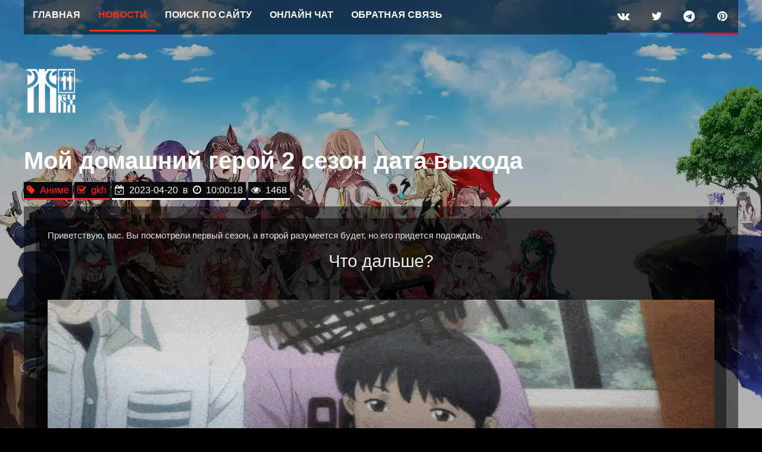

--- FILE ---
content_type: text/html; charset=UTF-8
request_url: https://www.gkh11.ru/news/moj_domashnij_geroj_2_sezon_data_vykhoda/2023-04-20-4435
body_size: 19570
content:
<!DOCTYPE html>
<html lang="ru">
<head>
<meta charset="utf-8">
<meta http-equiv="X-UA-Compatible" content="IE=edge">
<meta name="viewport" content="width=device-width, initial-scale=1" />
<meta name="headline" content="Мой домашний герой 2 сезон дата выхода">
<meta name="description" content="Приветствую, вас. Вы посмотрели первый сезон, а второй разумеется будет, но его придется подождать.">
<title>Мой домашний герой 2 сезон дата выхода</title>
</header>
 
<script type="application/ld+json">
{
"@context": "http://schema.org",
"@type": "NewsArticle",
"mainEntityOfPage": {
"@type": "WebPage",
"@id": "https://www.gkh11.ru/news/moj_domashnij_geroj_2_sezon_data_vykhoda/2023-04-20-4435"
},
"headline": "Мой домашний герой 2 сезон дата выхода",
"description": "Приветствую, вас. Вы посмотрели первый сезон, а второй разумеется будет, но его придется подождать.",
"image": [
"https://www.gkh11.ru/_nw/44/07621613.jpg",
"https://www.gkh11.ru/_nw/44/51424680.gif"
],
"datePublished": "2023-04-20T10:00:18",
"dateModified": "2023-04-20T10:00:18",
"author": {
"url": "https://vk.com/gkh11",
"@type": "Person",
"name": "gkh"
},
"publisher": {
"@type": "Organization",
"name": "GKH11",
"logo": {
"@type": "ImageObject",
"url": "https://www.gkh11.ru/img/Rlogo_112x112.png"
}
}
}
</script>
<script type="application/ld+json">
{
"@context": "http://schema.org",
"@type": "ImageObject",
"author": "gkh",
"contentLocation": "Россия, Москва",
"contentUrl": "https://www.gkh11.ru/_nw/44/51424680.gif",
"datePublished": "2023-04-20T10:00:18",
"description": "Приветствую, вас. Вы посмотрели первый сезон, а второй разумеется будет, но его придется подождать.",
"name": "Мой домашний герой 2 сезон дата выхода"
}
</script>
<script type="application/ld+json"> 
{
 "@context": "http://schema.org", 
 "@type": "Organization", 
 "url": "http://www.gkh11.ru", 
 "logo": "https://www.gkh11.ru/img/Rlogo_112x112.png" 
}
</script> 
<script type="application/ld+json">
{ 
 "@context": "http://schema.org", 
 "@type": "Person", 
 "name": "GKH11", 
 "url": "http://www.gkh11.ru", 
 "sameAs": ["https://zen.yandex.ru/media/id/5a438679581669099a7b26f7", "https://vk.com/gkh11", "https://ru.pinterest.com/AGKH11"] 
} 
</script>
<script type="application/ld+json">
{
"@context": "http://schema.org",
"@type": "BreadcrumbList",
"itemListElement":
[
{
"@type": "ListItem",
"position": 1,
"item":
{
"@id": "https://www.gkh11.ru/",
"name": "Главная"
}
},
{
"@type": "ListItem",
"position": 2,
"item":
{
"@id": "https://www.gkh11.ru/news/",
"name": "Новости"
}
},
{
"@type": "ListItem",
"position": 3,
"item":
{
"@id": "https://www.gkh11.ru/news/multfilmy_124_cartoons/1-0-4",
"name": "Аниме"
}
}
]
}
</script>

<!-- Open Graph --><meta property="og:type" content="article"><meta property="og:title" content="Мой домашний герой 2 сезон дата выхода"><meta property="og:description" content="Приветствую, вас. Вы посмотрели первый сезон, а второй разумеется будет, но его придется подождать."><meta property="og:url" content="https://www.gkh11.ru/news/moj_domashnij_geroj_2_sezon_data_vykhoda/2023-04-20-4435"><meta property="og:image" content="https://www.gkh11.ru/_nw/44/51424680.gif"><meta property="og:image:width" content="600"/><meta property="og:image:height" content="315"/><meta property="og:site_name" content="GKH11"><meta property="og:locale" content="ru_RU">
<!-- Open Graph: Article --><meta property="og:author" content="gkh"><meta property="og:section" content="Аниме"><meta property="og:published_time" content="2023-04-20T10:00:18"><meta property="og:modified_time" content="2023-04-20T10:00:18">
<!-- Twitter --><meta name="twitter:title" content="Мой домашний герой 2 сезон дата выхода" /><meta name="twitter:image" content="https://www.gkh11.ru/_nw/44/51424680.gif" /><meta name="twitter:description" content="Приветствую, вас. Вы посмотрели первый сезон, а второй разумеется будет, но его придется подождать." /><meta name="twitter:card" content="summary_large_image" /><meta name="twitter:site" content="@gkh11" />

<link rel="amphtml" href="https://www.gkh11.ru/news/moj_domashnij_geroj_2_sezon_data_vykhoda/2023-04-20-4435">
<link rel="shortcut icon" type="image/x-icon" href="https://www.gkh11.ru/favicon.ico">
<link rel="icon" href="https://www.gkh11.ru/favicon.ico" type="image/x-icon">
<link rel="icon" type="image/png" href="https://www.gkh11.ru/favicon-32x32.png" sizes="32x32">
<link rel="icon" type="image/png" href="https://www.gkh11.ru/favicon-16x16.png" sizes="16x16">
<script async src="/.s/src/jquery-1.12.4.min.js"></script>
<style type="text/css">
body::before {
background-image: url('https://www.gkh11.ru/img/breadcrumbs/leto_2020.webp');
background-repeat: repeat;
background-position: right top;
background-size: cover; background-attachment: fixed; content: "";
height: 100%;
width: 100%;
opacity:
0.7;
pointer-events: none;
position: absolute;
top: 0;
left: 0;
z-index: -1;
}
.base, .panel-container .panel, .cp-mini, .navigation a, .cp-main .pm {
background: rgba(0,0,0,0.5);
}
.polar-question, .polar-option, .polar-voteL, .polar-result, .polar-content {
color: #000000;
}
</style>
<style type="text/css">
/*!
* Font Awesome v4.7.0 by @davegandy - http://fontawesome.io - @fontawesome
* License - http://fontawesome.io/license (Font: SIL OFL 1.1, CSS: MIT License)
*/
@import url('https://use.fontawesome.com/releases/v4.7.0/css/font-awesome-css.min.css');
/* FONT PATH
* -------------------------- */
@font-face {
font-family: 'FontAwesome';
src: url('https://use.fontawesome.com/releases/v4.7.0/fonts/fontawesome-webfont.eot');
src: url('https://use.fontawesome.com/releases/v4.7.0/fonts/fontawesome-webfont.eot?#iefix') format('embedded-opentype'),
url('https://use.fontawesome.com/releases/v4.7.0/fonts/fontawesome-webfont.woff2') format('woff2'),
url('https://use.fontawesome.com/releases/v4.7.0/fonts/fontawesome-webfont.woff') format('woff'),
url('https://use.fontawesome.com/releases/v4.7.0/fonts/fontawesome-webfont.ttf') format('truetype'),
url('https://use.fontawesome.com/releases/v4.7.0/fonts/fontawesome-webfont.svg#fontawesomeregular') format('svg');
font-weight: normal;
font-style: normal;
font-display: swap;
}
@font-face {
font-family: 'FontAwesome';
font-style: normal;
font-weight: normal;
src: local('FontAwesome'), local('FontAwesome'), url(https://use.fontawesome.com/releases/v4.7.0/fonts/fontawesome-webfont.woff2) format('woff2');
font-display: swap;
}
/*
Embed code 0b161635d8
*/
</style>
<style type="text/css">
body{border-top:0 solid}.body-layout-Fluid .wrap{}.body-layout-Boxed .wrap{}.headerbar_overlay_container{}.headerbar_overlay_active{}#particles-js{}.particles_container{width:100%;position:relative;overflow:hidden;z-index:1;font-size:0}.fancy_panel{}.fancy_panel_padding{padding:15px}#sidebar_right .fancy_panel_padding{padding:15px 0}body.content_block_header_stripe li.header:before,.fancy_panel:before,.sidebar{content:'';width:100%;display:block;height:3px}.alt_block li.header:before{height:0!important}#inner-wrap{box-sizing:border-box;padding:20px}.body-layout-Fluid #inner-wrap{margin:0 auto}#contentwrapper{float:left;width:100%}#contentcolumn{margin:0 350px 0 0;padding:0 -40px}#leftcolumn{float:left;width:120px;margin-left:-100%}#rightcolumn{float:left;width:300px;margin-left:-300px}.innertube{margin:0;margin-top:0}.sidebar-left-only #contentcolumn{margin-right:0;padding-right:0}.sidebar-right-only #contentcolumn{margin-left:0;padding-left:0}.sidebar_widget{margin-bottom:30px;clear:both}.sidebar_widget h3{display:block;text-align:left;margin:0;margin-bottom:15px}.sidebar_widget p:last-child{margin-bottom:0}.sidebar_content{border-top:1px solid;padding-top:15px}.profile_widget{}.profile_widget ul,.profile_widget li{list-style:none}.profile_widget_avatar{float:left;width:100px;margin-bottom:30px}.profile_widget_avatar img{max-width:100px;max-height:100px}.profile_widget_info{float:left;margin-left:30px}.profile_widget_list{clear:both;padding-top:20px;border-top:1px solid}.profile_widget_list ul li{line-height:2.2em}.profile_widget_list ul li .icon{margin-right:5px}.ad_grid{padding:0;text-align:center}.ad_grid a{display:inline-block;margin:10px}.blank_widget{}.forumlist_grid ul.forums{margin:20px 0 0}.forumlist_grid li.row{margin-bottom:0!important}.forumlist_grid li.row{float:left;display:block;width:33.3333333%;border:none;padding:0}.forumlist_grid .grid_image_container{margin:0 15px 30px;overflow:auto}.forumlist_grid .forumlist_grid_forum_image{background-size:cover}.forumlist_grid .grid_colour_overlay{display:block;height:200px;position:relative}.forumlist_grid .grid_colour_overlay:hover{text-decoration:none}.forumlist_grid .forumlist_grid_title{padding:0 15px;text-align:center;display:block;text-transform:uppercase;padding-top:75px}.forumlist_grid .forumlist_grid_numbers{padding:15px;display:block;text-transform:none}.forumlist_grid ul.topiclist dt .list-inner{padding:0;margin:0}.forumlist_grid li.row:hover{background:0 0}.forumlist_grid .forum_description{display:block;height:35px;overflow:hidden}.forumlist_grid_numbers{}.grid_desc{padding:20px;box-shadow:0 2px 3px rgba(0,0,0,.1);overflow:hidden}.forumlist_grid ul.topiclist dt .list-inner{margin-right:0!important}dd.simpleposts{text-align:center;line-height:2em;width:190px}dd.simpleposts span{display:block}.login_container{width:100%;margin:0 auto;min-height:95%;height:95%;display:table}.login_container_left{width:100%;display:block}.login_container_right{width:100%;display:block}.login_container_left_section_content{position:relative;z-index:2}.login_container_right_section_content{-webkit-animation-delay:.2s;animation-delay:.2s}.login_container_padding{padding:30px}.login_form input.inputbox{margin-bottom:15px}.login_form input#autologin2,.login_form input#autologin{margin-right:5px}.login_form input.button2,.login{margin:15px 0;width:100%!important}.login_form_forgot_link{border-top:1px solid;margin-top:15px;padding-top:15px}.login_form fieldset dl{margin:15px 0 0;padding:0}.login_form fieldset.fields2 dd{margin-left:0}.login_container_right a.button2{width:100%!important;text-align:center}.social_links_footer{text-align:center;clear:both;padding:30px 0}.social_links_footer a{display:inline-block;margin:0 7.5px}.social_links_footer a span{width:46px;height:46px;line-height:44px;text-align:center;border-radius:25px}.social_links_footer a span:hover{transition:.2s}.social_links_header{float:right}.social_links_header a{display:block;float:left;line-height:55px;width:55px;text-align:center;border-bottom:3px solid}.social_links_header a:hover{}.scrollToTop{width:40px;height:40px;line-height:40px;text-align:center;text-decoration:none;position:fixed;bottom:20px;right:20px;display:none;z-index:4}.scrollToTop:hover{text-decoration:none;color:#fff}.collapse-trigger{display:block;float:right;position:relative;margin:-43px 10px 0 0}.collapse-trigger a{padding:10px;display:block}.fancy_panel_padding .collapse-trigger{margin-right:0}.collapse-trigger a:hover,.collapse-trigger a:focus{text-decoration:none}span.fa-plus{display:block}span.fa-minus{display:none}.open span.fa-plus{display:none}.open span.fa-minus{display:block}#sidebar_right .collapse-trigger{display:none}#sidebar_right.sidebar_right_collapse .collapse-trigger{display:inline-block}a.no_avatar{display:block;text-align:center;border-radius:50px;height:100px;width:100px;line-height:110px}a.no_avatar i.icon{font-size:25px;padding-left:7px}.topic_type{display:inline-block;padding:2px 2px 2px 4px;font-weight:500;float:left;margin-right:5px}.topic_type span{display:inline-block;text-transform:lowercase}.topic_type span::first-letter{text-transform:uppercase}.grid_unread{display:inline-block;padding:2px 4px;margin-right:10px}.copyright_bar{clear:both;padding:15px;text-align:center}.navbar_footer{padding:15px}span.lastpostavatar img{position:absolute;margin-left:-45px;margin-top:4px}span.lastpostavatar img{border:none}li.has_last_post_avatar dd.lastpost{padding-left:45px}ul.topics li.row span.lastpostavatar img{position:static;margin-left:0;margin-right:15px}.alt_block{margin-bottom:30px}.squishy-show{display:inline-block}.quishy-hide{display:none}.planetstyles_credit_hidden{display:none}.clutter{display:none}.post_forumlist_links{text-align:center;margin-bottom:30px}.responsive_forumlist_row_stats{margin-top:4px;opacity:.5}.stat-block p{margin-bottom:0}li.row.deleted{opacity:.5}.button_disapprove,.button_approve{margin-left:5px}dd.captcha{margin-top:15px}
html{font-family:sans-serif;-ms-text-size-adjust:100%;-webkit-text-size-adjust:100%}body{margin:0}article,aside,details,figcaption,figure,footer,header,hgroup,main,menu,nav,section,summary{display:block}audio,canvas,progress,video{display:inline-block;vertical-align:baseline}audio:not([controls]){display:none;height:0}[hidden],template{display:none}a{background-color:transparent}a:active,a:hover{outline:0}abbr[title]{border-bottom:1px dotted}b,strong{font-weight:700}dfn{font-style:italic}h1{font-size:2em;margin:.67em 0}mark{background:#ff0;color:#000}small{font-size:80%}sub,sup{font-size:75%;line-height:0;position:relative;vertical-align:baseline}sup{top:-.5em}sub{bottom:-.25em}img{border:0}svg:not(:root){overflow:hidden}figure{margin:1em 40px}hr{box-sizing:content-box;height:0}pre{overflow:auto}code,kbd,pre,samp{font-family:monospace,monospace;font-size:1em}button,input,optgroup,select,textarea{color:inherit;font:inherit;margin:0}button{overflow:visible}button,select{text-transform:none}button,html input[type=button],input[type=reset],input[type=submit]{-webkit-appearance:button;cursor:pointer}button[disabled],html input[disabled]{cursor:default}button::-moz-focus-inner,input::-moz-focus-inner{border:0;padding:0}input{line-height:normal}input[type=checkbox],input[type=radio]{box-sizing:border-box;padding:0}input[type=number]::-webkit-inner-spin-button,input[type=number]::-webkit-outer-spin-button{height:auto}input[type=search]{-webkit-appearance:textfield;box-sizing:content-box}input[type=search]::-webkit-search-cancel-button,input[type=search]::-webkit-search-decoration{-webkit-appearance:none}fieldset{border:1px solid silver;margin:0 2px;padding:.35em .625em .75em}legend{border:0;padding:0}textarea{overflow:auto}optgroup{font-weight:700}table{border-collapse:collapse;border-spacing:0}
html{font-size:1em;line-height:1.5;-webkit-tap-highlight-color:transparent}body{color:#333;background-color:#fff}input,button,select,textarea{font-family:inherit;font-size:inherit;line-height:inherit}figure{margin:0}img{vertical-align:middle}hr{margin-top:20px;margin-bottom:20px;border:0;border-top:1px solid #e5e5e5}a{color:#428bca;text-decoration:none}a:hover,a:active{color:#2a6496;text-decoration:underline}blockquote,dl,dd,h1,h2,h3,h4,h5,h6,figure,p,pre{margin:0}button{background:0 0;border:0;padding:0}button:focus{outline:1px dotted;outline:5px auto -webkit-focus-ring-color}fieldset{border:0;margin:0;padding:0}iframe{border:0}ol,ul{list-style:none;margin:0;padding:0}[tabindex="-1"]:focus{outline:none!important}abbr[title]{text-decoration:none}
.sr-only{position:absolute;width:1px;height:1px;margin:-1px;padding:0;overflow:hidden;clip:rect(0,0,0,0);border:0}.sr-only-focusable:active,.sr-only-focusable:focus{position:static;width:auto;height:auto;margin:0;overflow:visible;clip:auto}.clearfix:before,.clearfix:after,.container:before,.container:after,.container-fluid:before,.container-fluid:after,.row:before,.row:after{content:" ";display:table}.clearfix:after,.container:after,.container-fluid:after,.row:after{clear:both}.center-block{display:block;margin-left:auto;margin-right:auto}.pull-right{float:right!important}.pull-left{float:left!important}.hide{display:none!important}.show{display:block!important}.invisible{visibility:hidden}.text-hide{font:0/0 a;color:transparent;text-shadow:none;background-color:transparent;border:0}.hidden{display:none}.affix{position:fixed}
html{height:100%}body{line-height:normal;margin:0;padding:0;word-wrap:break-word;-webkit-print-color-adjust:exact;min-height:100%;position:relative}h1{margin-right:200px}h2{margin-bottom:30px}h2.solo{margin-bottom:1em}h3{margin-bottom:15px}h4{}p{margin-bottom:1.5em}img{border-width:0}hr{border:0 solid transparent;border-top-width:1px;height:1px;margin:15px 0;display:block;clear:both}hr.dashed{border-top-style:dashed;margin:10px 0}hr.divider{display:none}p.right{text-align:right}p.jumpbox-return{margin-top:10px;margin-bottom:0;float:left}p.login_container_info{font-size:.8em}u{text-decoration:underline}ul{list-style-type:disc}ol{list-style-type:decimal}li{display:list-item}ul ul,ol ul{list-style-type:circle}ol ol ul,ol ul ul,ul ol ul,ul ul ul{list-style-type:square}a:hover{text-decoration:underline}.wrap{border-radius:8px;margin:0 auto;padding:0;width:85%}.page-body{margin:0;clear:both}.page-footer{clear:both}.page-footer h3{margin-top:20px}.logo{display:block;width:auto;padding:0}.logo:hover{text-decoration:none}.site_logo{display:inline-block;width:353px;height:75px;background-size:cover}.site-description{position:relative;z-index:2;display:inline-block;padding:50px 0;float:left}.site-description h1{margin-right:0;text-transform:uppercase}.site-description p{margin-bottom:0}.headerbar{border-radius:0;position:relative}#page-header{position:relative}.navbar{z-index:10;top:0;left:0;right:0;box-sizing:border-box;position:relative;margin-bottom:30px;box-shadow:inset 0 -3px 0 rgba(0,0,0,.25)}.navbar ul.linklist li{margin-right:0!important;margin-left:0!important}.navbar a{padding:15px 15px 18px}.navbar.navbar_in_header{position:absolute}.forabg,.forumbg{margin-bottom:40px;clear:both}.panel{margin-bottom:15px;padding:15px}.post{padding:15px;margin-bottom:10px;background-repeat:no-repeat;background-position:100% 0;position:relative;border-bottom:2px solid}.rowbg{margin:5px 5px 2px}.navbar ul.linklist{list-style-type:none}ul.linklist{display:block;margin:0}.cp-main .panel{padding:10px 15px}ul.linklist>li{float:left;line-height:28px!important;list-style-type:none;margin-right:15px;width:auto}ul.linklist>li.rightside,p.rightside,a.rightside{float:right;margin-right:0;margin-left:15px;text-align:right}ul.navlinks{}ul#nav-breadcrumbs{margin-bottom:30px}ul.leftside{float:left;margin-left:0;margin-right:5px;text-align:left}ul.rightside{float:right;margin-left:5px;margin-right:-5px;text-align:right}ul.linklist li.responsive-menu{position:relative;margin:0 15px 0 0}ul.linklist li.rightside.responsive-menu{margin-left:15px;margin-right:0}.hasjs ul.linklist.leftside,.hasjs ul.linklist.rightside{max-width:48%}.hasjs ul.linklist.fullwidth{max-width:none}li.responsive-menu.dropdown-right .dropdown{left:-1px}li.responsive-menu.dropdown-left .dropdown{right:-6px}ul.linklist .dropdown{top:45px}ul.linklist .dropdown-up .dropdown{bottom:18px;top:auto}ul.linklist.bulletin>li:before{display:inline-block;content:"\2022";font-size:inherit;line-height:inherit;padding-right:4px}ul.linklist.bulletin>li:first-child:before,ul.linklist.bulletin>li.rightside:last-child:before{content:none}ul.linklist.bulletin>li.no-bulletin:before{content:none}.responsive-menu:before{display:none!important}.header-profile{display:inline-block;vertical-align:top}a.header-avatar,a.header-avatar:hover{text-decoration:none}a.header-avatar img{margin-bottom:2px;max-height:20px;vertical-align:middle;width:auto}a.header-avatar span:after{content:'\f0dd';display:inline-block;font:normal normal normal 14px/1 FontAwesome;padding-left:6px;padding-top:5px;vertical-align:top}.dropdown-container{position:relative}.dropdown-container-right{float:right}.dropdown-container-left{float:left}.nojs .dropdown-container:hover .dropdown{display:block!important}.dropdown{display:none;position:absolute;left:0;top:1.2em;z-index:5;border:1px solid transparent;border-radius:5px;padding:9px 0 0;margin-right:-500px}.dropdown.live-search{top:auto}.dropdown-container.topic-tools{float:left}.dropdown-up .dropdown{top:auto;bottom:1.2em;padding:0 0 9px}.dropdown-left .dropdown,.nojs .rightside .dropdown{left:auto;right:0;margin-left:-500px;margin-right:0}.dropdown-button-control .dropdown{top:40px}.dropdown-button-control.dropdown-up .dropdown{top:auto;bottom:40px}.dropdown .pointer,.dropdown .pointer-inner{position:absolute;width:0;height:0;border-top-width:0;border-bottom:10px solid transparent;border-left:10px dashed transparent;border-right:10px dashed transparent;-webkit-transform:rotate(360deg);display:block}.dropdown-up .pointer,.dropdown-up .pointer-inner{border-bottom-width:0;border-top:10px solid transparent}.dropdown .pointer{right:auto;left:10px;top:-1px;z-index:3}.dropdown-up .pointer{bottom:-1px;top:auto}.dropdown-left .dropdown .pointer,.nojs .rightside .dropdown .pointer{left:auto;right:10px}.dropdown .pointer-inner{top:auto;bottom:-11px;left:-10px}.dropdown-up .pointer-inner{bottom:auto;top:-11px}.dropdown .dropdown-contents{z-index:2;overflow:hidden;overflow-y:auto;border:1px solid transparent;padding:7px;position:relative;max-height:300px}.dropdown-contents a{display:block;padding:5px}.jumpbox{margin:5px 0}.jumpbox .dropdown li{border-top:1px solid transparent}.jumpbox .dropdown-select{margin:0}.jumpbox .dropdown-contents{padding:0;text-decoration:none}.jumpbox .dropdown-contents li{padding:0}.jumpbox .dropdown-contents a{margin-right:20px;padding:5px 10px;text-decoration:none;width:100%}.jumpbox .spacer{display:inline-block;width:0}.jumpbox .spacer+.spacer{width:20px}.dropdown-contents a{display:block;padding:5px}.dropdown-contents a:hover{}.jumpbox .dropdown-select{margin:0}.jumpbox .dropdown-contents a{text-decoration:none}.dropdown li{display:list-item;border-top:1px dotted transparent;float:none!important;line-height:normal!important;list-style:none;margin:0;white-space:nowrap;text-align:left}.dropdown-contents>li{padding-right:15px}.dropdown-nonscroll>li{padding-right:0}.dropdown li:first-child,.dropdown li.separator+li,.dropdown li li{border-top:0}.dropdown li li:first-child{margin-top:4px}.dropdown li li:last-child{padding-bottom:0}.dropdown li li{border-top:1px dotted transparent;padding-left:18px}.wrap .dropdown li,.dropdown.wrap li,.dropdown-extended li{white-space:normal}.dropdown li.separator{border-top:1px solid transparent;padding:0}.dropdown li.separator:first-child,.dropdown li.separator:last-child{display:none!important}.breadcrumbs .crumb{float:left;word-wrap:normal}.breadcrumbs .crumb:before{content:'\2039';padding:0 .5em}.breadcrumbs .crumb:first-child:before{content:none}.breadcrumbs .crumb a{white-space:nowrap;text-overflow:ellipsis;vertical-align:bottom;overflow:hidden}.breadcrumbs.wrapped .crumb a{letter-spacing:-.3px}.breadcrumbs.wrapped .crumb.wrapped-medium a{letter-spacing:-.4px}.breadcrumbs.wrapped .crumb.wrapped-tiny a{letter-spacing:-.5px}.breadcrumbs .crumb.wrapped-max a{max-width:120px}.breadcrumbs .crumb.wrapped-wide a{max-width:100px}.breadcrumbs .crumb.wrapped-medium a{max-width:80px}.breadcrumbs .crumb.wrapped-small a{max-width:60px}.breadcrumbs .crumb.wrapped-tiny a{max-width:40px}table.table1{width:100%}.ucp-main table.table1{padding:2px}table.table1 thead th{text-transform:uppercase;line-height:1.3em;padding:10px}table.table1 thead th span{padding-left:7px}table.table1 tbody tr{border:1px solid transparent}table.table1 tbody td{padding:10px;border-top:1px solid transparent}table.table1 tbody th{padding:5px;border-bottom:1px solid transparent;text-align:left}table.table1 .name{text-align:left}table.table1 .center{text-align:center}table.table1 .reportby{width:15%}table.table1 .posts{text-align:center;width:7%}table.table1 .joined{text-align:left;width:15%}table.table1 .active{text-align:left;width:15%}table.table1 .mark{text-align:center;width:7%}table.table1 .info{text-align:left;width:30%}table.table1 .info div{width:100%;white-space:normal;overflow:hidden}table.table1 .autocol{line-height:2em;white-space:nowrap}table.table1 thead .autocol{padding-left:1em}table.table1 span.rank-img{float:right;width:auto}table.info td{padding:3px}table.info tbody th{padding:3px;text-align:right;vertical-align:top}.forumbg table.table1{margin:0}.forumbg-table>.inner{margin:0 -1px}.color_palette_placeholder table{border-collapse:separate;border-spacing:1px}.column1{float:left;clear:left;width:49%}.column2{float:right;clear:right;width:49%}.left-box{float:left;width:auto;text-align:left;max-width:100%}.left-box.profile-details{width:80%}.right-box{float:right;width:auto;text-align:right;max-width:100%}dl.details dt{float:left;clear:left;width:30%;text-align:right;display:block}dl.details dd{margin-left:0;padding-left:5px;margin-bottom:5px;float:left;width:65%;overflow:hidden;text-overflow:ellipsis}.clearfix,fieldset dl,ul.topiclist dl,dl.polls{overflow:hidden}fieldset.fields1 ul.recipients{list-style-type:none;line-height:1.8;max-height:150px;overflow-y:auto}fieldset.fields1 dd.recipients{clear:left;margin-left:1em}fieldset.fields1 ul.recipients input.button2{margin-right:0;padding:0}fieldset.fields1 dl.pmlist>dt{width:auto!important}fieldset.fields1 dl.pmlist dd.recipients{margin-left:0!important}.action-bar{margin:0 0 30px}.action-bar.bar-bottom{margin-top:30px}.forabg+.action-bar{margin-top:2em}.action-bar .button{margin-right:15px;float:left}.action-bar .button-search{margin-right:0}.pagination{float:right;text-align:right;width:auto}.action-bar .pagination{margin:3px 0}.action-bar.bar-bottom .pagination{margin-top:0}.action-bar .pagination .button{margin-right:0;float:none}.pagination>ul{display:inline-block;list-style:none!important;margin-left:5px}.pagination>ul>li{display:inline-block!important;padding:0;line-height:normal;vertical-align:middle}.pagination li a,.pagination li span{padding:2px 8px}.pagination li.active span{display:inline-block;line-height:1.4;text-align:center;white-space:nowrap;vertical-align:middle;border:1px solid transparent}.pagination li.ellipsis span{border:none;padding:0}.pagination li.page-jump{margin-right:5px}.pagination li.page-jump a{padding:0 8px}.pagination .arrow a{padding:2px 0}.row .pagination{display:block;margin-top:3px;margin-bottom:3px}.row .pagination>ul{margin:0}.row .pagination li a,.row .pagination li span{padding:1px 5px}.phpbb_alert{border:1px solid transparent;display:none;left:0;padding:0 25px 20px;position:fixed;right:0;top:150px;z-index:50;width:620px;margin:0 auto}@media only screen and (max-height:500px),only screen and (max-device-width:500px){.phpbb_alert{top:25px}}.phpbb_alert .alert_close{float:right;margin-right:-36px;margin-top:-8px}.phpbb_alert p{margin:8px 0;padding-bottom:8px}.phpbb_alert label{display:block;margin:8px 0;padding-bottom:8px}.darkenwrapper{display:none;position:relative;z-index:44}.darken{position:fixed;left:0;top:0;width:100%;height:100%;opacity:.5;z-index:45}.loading_indicator{background:center center no-repeat;border-radius:5px;display:none;opacity:.8;margin-top:-50px;margin-left:-50px;height:50px;width:50px;position:fixed;left:50%;top:50%;z-index:51}.copyright{padding:5px;text-align:center}.titlespace{margin-bottom:15px}.headerspace{}.error{margin-bottom:15px!important}div.rules{margin-bottom:30px;padding:15px;border-left:5px solid}div.rules ul,div.rules ol{margin-left:20px}p.post-notice{position:relative;padding:15px;min-height:14px;margin:30px 0;border-left:5px solid}form>p.post-notice strong{line-height:20px}.stat-block{clear:both}.top-anchor{display:block;position:absolute;top:-20px}.clear{display:block;clear:both;font-size:1px;line-height:1px;background:0 0}.inner:after,ul.linklist:after,.action-bar:after,.notification_text:after,.tabs-container:after,.tabs>ul:after,.minitabs>ul:after,.postprofile .avatar-container:after{clear:both;content:'';display:block}.emoji{min-height:18px;min-width:18px;height:1em;width:1em}.smilies{vertical-align:text-bottom}.icon-notification{position:relative}.member-search{float:left;margin:0;padding:6px 10px}.dropdown-extended{display:none;z-index:1}.dropdown-extended ul{max-height:350px;overflow-y:auto;overflow-x:hidden;clear:both}.dropdown-extended ul li{padding:0;margin:0!important;float:none;border-top:1px solid;list-style-type:none;clear:both;position:relative}.dropdown-extended ul li:first-child{border-top:none}.dropdown-extended ul li.no_notifications{padding:10px}.dropdown-extended .dropdown-contents{max-height:none;padding:0;position:absolute;width:340px}.nojs .dropdown-extended .dropdown-contents{position:relative}.dropdown-extended .header{padding:0 10px;text-align:left;text-transform:uppercase;line-height:39px;border-bottom:1px solid;border-radius:5px 5px 0 0}.dropdown-extended .header .header_settings{float:right;text-transform:none}.dropdown-extended .header .header_settings a{display:inline-block;padding:0 5px}.dropdown-extended .header:after{content:'';display:table;clear:both}.dropdown-extended .footer{text-align:center}.dropdown-extended ul li a,.dropdown-extended ul li.no-url{padding:8px}.dropdown-extended .footer>a{padding:5px 0}.dropdown-extended ul li a,.notification_list dt>a,.dropdown-extended .footer>a{display:block;text-decoration:none}.notification_list ul li img{float:left;max-height:50px;max-width:50px;width:auto!important;height:auto!important;margin-right:5px}.notification_list ul li p{margin-bottom:4px}.notification_list p.notification-reference,.notification_list p.notification-location,.notification_list li a p.notification-reason{overflow:hidden;text-overflow:ellipsis;white-space:nowrap}.notification_list p.notification-time{margin:0;text-align:right}.notification_list div.notifications{margin-left:50px;padding:5px}.notification_list div.notifications a{display:block}.notification_text{margin-left:58px}.badge{border-radius:2px;text-align:center;white-space:nowrap;line-height:1;float:right;display:inline-block;margin-left:3px;vertical-align:baseline;position:relative;top:4px;padding:6px 8px}.badge.hidden{display:none}.linklist .quick-links{margin:0 30px 0 0}.linklist.compact .rightside>a>span{display:none}.dropdown-page-jump .dropdown{top:20px}.dropdown-page-jump.dropdown-up .dropdown{bottom:20px}.dropdown-page-jump input.tiny{width:50px}.dropdown .clone.hidden+li.separator{display:none}.dropdown .clone.hidden+li{border-top:none}
.button .fastNav .fastSearch{display:inline-block;padding:8px 15px;line-height:1.4;text-align:center;white-space:nowrap;vertical-align:middle;-ms-touch-action:manipulation;touch-action:manipulation;cursor:pointer;-webkit-user-select:none;-moz-user-select:none;-ms-user-select:none;user-select:none;border:1px solid transparent}.button:focus,.button:hover{text-decoration:none;outline:none}.caret{position:relative;right:-3px}.caret i{vertical-align:top}.button-search,.button-search-end .fastSearch{float:left;border-radius:0;margin:0;padding:0 9px;height:37px}.button-search-end .fastSearch{height:35px;line-height:35px}.button-search-end .fastSearch{border-left-width:0}.search-header .button-search,.search-header .button-search-end,.fastSearch{border-top-width:0;border-bottom-width:0;padding:6px 7px}.search-header .button-search-end,.fastSearch{border-right-width:0}.button-icon-only .fastNav{padding-left:3px;padding-right:3px}.contact-icons.dropdown-contents{min-width:0;padding:0}.contact-icon{background-repeat:no-repeat;display:block;height:16px;width:16px}.contact-icons a{border-bottom:1px dotted;border-right:1px dotted;display:block;float:left;padding:8px}.contact-icons .last-cell{border-right:none}.contact-icons div:last-child a{border-bottom:none}.contact-icons div{clear:left}.post-buttons{float:right;list-style:none;margin-top:2px}.has-profile .post-buttons{float:none;position:absolute;margin:0;right:0;top:5px}.post-buttons>li{float:left;margin-right:3px}.post-buttons .button,.format-buttons .button{padding-left:7px;padding-right:7px}.hastouch .post-buttons{margin-right:10px}.post-buttons .dropdown{top:18px}.post-buttons .dropdown a{display:block;text-align:right}.hasjs .postbody .post-buttons{max-width:40%}button::-moz-focus-inner{padding:0;border:0}.small-icon{background-position:0 50%;background-repeat:no-repeat;background-image:none}.dropdown .small-icon{background-position:5px 50%;padding:5px}.small-icon>a{padding:0 0 0 18px}ul.linklist.bulletin>li.small-icon:before{display:none}.dropdown .small-icon>a{display:block}.rtl .small-icon{background-position:100% 50%}.rtl .small-icon>a{padding-left:0;padding-right:19px}
@media(max-width:320px){select,.inputbox{max-width:240px}}@media(max-width:350px){.dropdown-extended .dropdown-contents{width:auto}}@media(max-width:430px){.action-bar .search-box .inputbox{width:120px}.section-viewtopic .search-box .inputbox{width:57px}.action-bar .search-box .inputbox::-moz-placeholder{content:"Search..."}.action-bar .search-box .inputbox:-ms-input-placeholder{content:"Search..."}.action-bar .search-box .inputbox::-webkit-input-placeholder{content:"Search..."}}@media(max-width:500px){dd label{white-space:normal}select,.inputbox{max-width:260px}.captcha-panel dd.captcha{margin-left:0}.captcha-panel dd.captcha-image img{width:100%}dl.details dt,dl.details dd{width:auto;float:none;text-align:left}dl.details dd{margin-left:20px}p.responsive-center{float:none;text-align:center;margin-bottom:5px}.action-bar>div{margin-bottom:5px}.action-bar>.pagination{float:none;clear:both;padding-bottom:1px;text-align:center}.action-bar>.pagination li.page-jump{margin:0 2px}p.jumpbox-return{display:none}.display-options>label:nth-child(1){display:block;margin-bottom:5px}.attach-controls{margin-top:5px;width:100%}.quick-links .dropdown-trigger span{display:none}}@media(max-width:550px){ul.topiclist.forums dt{margin-right:0}ul.topiclist.forums dt .list-inner{margin-right:0}ul.topiclist.forums dd.lastpost{display:none}}@media(max-width:700px){.responsive-hide{display:none!important}.responsive-show{display:block!important}.responsive-show-inline{display:inline!important}.responsive-show-inline-block{display:inline-block!important}html{height:auto}body{padding:0}.wrap{border:none;border-radius:0;margin:0;padding:0;width:100%;min-width:290px;overflow:hidden}.body-layout-Fluid #inner-wrap{width:100%;padding:10px}.headerbar{background-size:cover!important}.headerbar,.navbar,.forabg,.forumbg,.post,.panel{border-radius:0;margin-left:-5px;margin-right:-5px}.cp-main .forabg,.cp-main .forumdb,.cp-main .post,.cp-main .panel{border-radius:7px}.site-description{float:none;width:auto;text-align:center}.logo{display:block;float:none;padding:0}.site_logo{}.site-description h1,.site-description p{text-align:inherit;float:none;line-height:1.2em;overflow:hidden;text-overflow:ellipsis}.site-description p,.search-header{display:none}.headerbar+.navbar{margin-top:-5px}.responsive-search{display:block!important}li.header dt{text-align:center;text-transform:none;line-height:1em;font-size:1.2em;padding-bottom:4px}ul.topiclist li.header dt,ul.topiclist li.header dt .list-inner{margin-right:0!important;padding-right:0}ul.topiclist li.header dd{display:none!important}ul.topiclist dt,ul.topiclist dt .list-inner,ul.topiclist.missing-column dt,ul.topiclist.missing-column dt .list-inner,ul.topiclist.two-long-columns dt,ul.topiclist.two-long-columns dt .list-inner,ul.topiclist.two-columns dt,ul.topiclist.two-columns dt .list-inner{margin-right:0}ul.topiclist dt .list-inner.with-mark{padding-right:34px}ul.topiclist dt .list-inner{min-height:28px}ul.topiclist li.header dt .list-inner{min-height:0}ul.topiclist dd{display:none}ul.topiclist dd.mark{display:block}ul.topiclist.forums dt{margin-right:-250px}ul.topiclist dd.mark{display:block;position:absolute;right:5px;top:0;margin:0;width:auto;min-width:0;text-align:left}ul.topiclist.forums dd.topics dfn,ul.topiclist.topics dd.posts dfn{position:relative;left:0;width:auto;display:inline;font-weight:400}li.header dt{padding-left:0}li.row .responsive-show strong{font-weight:700;color:inherit}ul.topiclist li.row dt a.subforum{vertical-align:bottom;overflow:hidden;text-overflow:ellipsis;max-width:100px}.pagination>ul{margin:5px 0 0}.row .pagination .ellipsis+li{display:none!important}table.responsive,table.responsive tbody,table.responsive tr,table.responsive td{display:block}table.responsive thead,table.responsive th{display:none}table.responsive.show-header thead,table.responsive.show-header th:first-child{display:block;width:auto!important;text-align:left!important}table.responsive.show-header th:first-child span.rank-img{display:none}table.responsive tr{margin:2px 0}table.responsive td{width:auto!important;text-align:left!important;padding:4px}table.responsive td.empty{display:none!important}table.responsive td>dfn{display:inline-block!important}table.responsive td>dfn:after{content:':';padding-right:5px}table.responsive span.rank-img{float:none;padding-right:5px}table.responsive.memberlist td:first-child input[type=checkbox]{float:right}fieldset dt,fieldset.fields1 dt,fieldset.fields2 dt{width:auto;float:none}fieldset dd,fieldset.fields1 dd,fieldset.fields2 dd{margin-left:0}textarea,dd textarea,.message-box textarea{width:100%;-moz-box-sizing:border-box;box-sizing:border-box}dl.pmlist dt{width:auto!important;margin-bottom:5px}dl.pmlist dd{display:inline-block;margin-left:0!important}dl.pmlist dd:first-of-type{padding-left:20px}.smiley-box,.message-box{float:none;width:auto}.smiley-box{margin-top:5px}.bbcode-status{display:none}.colour-palette,.colour-palette tbody,.colour-palette tr{display:block}.colour-palette td{display:inline-block;margin-right:2px}.horizontal-palette td:nth-child(2n),.vertical-palette tr:nth-child(2n){display:none}fieldset.quick-login label{display:block;margin-bottom:5px;white-space:normal}fieldset.quick-login label>span{display:inline-block;min-width:100px}fieldset.quick-login input.inputbox{width:85%;max-width:300px;margin-left:20px}fieldset.quick-login label[for=autologin]{display:inline-block;text-align:right;min-width:50%}.column1,.column2,.left-box.profile-details{float:none;width:auto}fieldset.polls dt{width:90%}fieldset.polls dd.resultbar{padding-left:20px}fieldset.polls dd.poll_option_percent{width:20%}fieldset.polls dd.resultbar,fieldset.polls dd.poll_option_percent{margin-top:5px}.postbody{position:inherit;float:none!important}.postprofile,.postbody,.search .postbody{display:block;width:auto;float:none;padding:0;min-height:0;text-align:left}.post .postprofile{width:auto;border-width:0 0 1px;padding-bottom:20px;margin:0;margin-bottom:5px;min-height:40px;overflow:hidden;float:none}.postprofile dd{display:none}.postprofile dt,.postprofile dd.profile-rank,.search .postprofile dd{display:block;margin:0}.postprofile .has-avatar .avatar-container{margin:0;overflow:inherit}.postprofile .avatar-container:after{clear:none}.postprofile .avatar{margin:0 5px 0 0;float:left}.postprofile .avatar img{width:auto!important;height:auto!important;max-height:32px}.has-profile .postbody h3{margin-left:0!important;margin-right:0!important}.has-profile .post-buttons{right:30px;top:15px}.online{background-size:40px}h2{margin-top:.5em}p{margin-bottom:.5em;overflow:hidden}p.rightside{margin-bottom:0}fieldset.display-options label{display:block;clear:both;margin-bottom:5px}dl.mini dd.pm-legend{float:left;min-width:200px}.topicreview{margin:0 -5px;padding:0 5px}fieldset.display-actions{white-space:normal}.phpbb_alert{width:auto;margin:0 5px}.attach-comment dfn{width:100%}}@media(min-width:700px){.postbody{width:70%}}@media(min-width:850px){.postbody{width:76%}}@media(max-width:850px){.postprofile{width:28%}}@media(min-width:701px) and (max-width:950px){.row .pagination{margin-top:2px;margin-bottom:2px}ul.topiclist dt{margin-right:-410px}ul.topiclist dt .list-inner{margin-right:410px}dd.posts,dd.topics,dd.views{width:80px}}
html,body{color:#e9e9e9;background-color:#000}body{background-color:transparent}h1{color:#fff}h2{}h3{border-bottom-color:#353535}hr{border-color:#fff;border-top-color:#ccc}a{color:#fff}a:hover{transition:.2s}body.high_contrast_links .navbar_footer a,body.high_contrast_links .copyright_bar a{color:#ccc!important}body.content_block_header_block .forumbg .header a,body.content_block_header_block .forabg .header a,th a{color:#fff!important}body.content_block_header_block .forumbg .header a:hover,body.content_block_header_block .forabg .header a:hover,th a:hover{color:#fff}.dropdown-extended a.mark_read{background-color:#fff}.postlink{}.postlink:visited{}.postlink:hover{}.signature a,.signature a:hover{background-color:transparent}.top i{color:#999}.arrow-left:hover,.arrow-right:hover{}.wrap{}.headerbar{color:#fff}.headerbar{}.forabg,.forumbg,.viewtopic_wrapper{}.navbar{background-image:url(/forum_p/image/dirty-stripes.png);background-repeat:repeat;background-position:0 50%}ul#nav-main>li>a,ul#nav-main>li>a>i,a.specialbutton{color:#fff;text-shadow:1px 1px 2px rgba(0,0,0,.2)}.navbar_in_header{background:0 0}.navbar a,.navbar a:hover{color:#fff}.navbar a:hover{text-decoration:none}.navbar_in_header ul.linklist>li>a{color:#fff;text-shadow:0 1px 1px rgba(0,0,0,.5)}.panel{}.post:target .content{}.post:target h3 a{}.bg1,.bg2,.bg3{background-color:#060809}table.zebra-list tr:nth-child(odd) td,ul.zebra-list li:nth-child(odd){background-color:#fff}table.zebra-list tr:nth-child(even) td,ul.zebra-list li:nth-child(even){background-color:#fff}.ucprowbg{background-color:#dcdee2}.fieldsbg{background-color:#e7e8ea}.site_logo{background-image:url(/forum_p/image/logo.png)}ul.navlinks{border-top-color:#fff}table.table1 thead th{color:#fff}table.table1 tbody tr{border-color:#353535}table.table1 td{}table.table1 tbody td{border-top-color:#353535}table.table1 tbody th{border-bottom-color:#000;color:#333;background-color:#fff}table.info tbody th{color:#000}dl.details dt{}dl.details dd{}.sep{color:#1198d9}.icon.icon-blue,a:hover .icon.icon-blue{color:#196db5}.icon.icon-green,a:hover .icon.icon-green{color:#1b9a1b}.icon.icon-red,a:hover .icon.icon-red{color:#bc2a4d}.icon.icon-orange,a:hover .icon.icon-orange{color:#f60}.icon.icon-bluegray,a:hover .icon.icon-bluegray{color:#536482}.icon.icon-gray,a:hover .icon.icon-gray{color:#777}.icon.icon-lightgray,a:hover .icon.icon-lightgray{color:#999}.icon.icon-black,a:hover .icon.icon-black{color:#333}.alert_close .icon:before{background-color:#fff}.jumpbox .dropdown li{border-top-color:#ccc}.jumpbox-cat-link{color:#fff!important}.jumpbox-cat-link:hover{border-top-color:#12a3eb;color:#fff}.jumpbox-forum-link{background-color:#e1ebf2}.jumpbox-forum-link:hover{background-color:#f6f4d0}.jumpbox .dropdown .pointer-inner{border-color:#e1ebf2 transparent}.jumpbox-sub-link{}.jumpbox-sub-link:hover{}.copyright{color:#555}.error{color:#bc2a4d}.reported{}.sticky,.announce{}div.rules{border-color:#bc2a4d}p.post-notice{background-color:#ecd5d8;background-image:none;border-color:#bc2a4d}p.post-notice a{color:#fff!important}ul.forums{}ul.topiclist li{}ul.topiclist dd{border-left-color:#fff}.rtl ul.topiclist dd{border-right-color:#fff;border-left-color:transparent}li.row{border-bottom:1px solid}li.row strong{}li.row:hover{}li.row:hover dd{border-left-color:#ccc}.rtl li.row:hover dd{border-right-color:#ccc;border-left-color:transparent}body.content_block_header_block li.header dt,body.content_block_header_block li.header dd{color:#fff}.postbody{}.content{}.content h2,.panel h2{border-bottom-color:#ccc}dl.faq dt{}.posthilit{background-color:#f3bfcc}.announce,.unreadpost{}.signature{}.notice{border-top-color:#ccc}blockquote{background-color:#060809}blockquote blockquote{background-color:#1c252a}blockquote blockquote blockquote{background-color:#060809}.codebox{background-color:transparent;border-color:#c9d2d8}.codebox p{border-bottom-color:#ccc}.codebox code{background-color:#060809;border-left:5px solid}.attachbox{background-color:#060809;border-color:#353535}.pm-message .attachbox{background-color:#f2f3f3}.attachbox dd{border-top-color:#c9d2d8}.attachbox p{color:#666}.attachbox p.stats{color:#666}.attach-image img{border-color:#999}dl.file dd{color:#666}dl.thumbnail img{border-color:#666;background-color:#fff}dl.thumbnail dd{color:#666}dl.thumbnail dt a:hover{background-color:#eee}dl.thumbnail dt a:hover img{border-color:#368ad2}fieldset.polls dl{border-top-color:#dcdee2}fieldset.polls dl.voted{}fieldset.polls dd div{color:#fff}.rtl .pollbar1,.rtl .pollbar2,.rtl .pollbar3,.rtl .pollbar4,.rtl .pollbar5{border-right-color:transparent}.pollbar1{background-color:#aa2346;border-bottom-color:#74162c;border-right-color:#74162c}.rtl .pollbar1{border-left-color:#74162c}.pollbar2{background-color:#be1e4a;border-bottom-color:#8c1c38;border-right-color:#8c1c38}.rtl .pollbar2{border-left-color:#8c1c38}.pollbar3{background-color:#d11a4e;border-bottom-color:#aa2346;border-right-color:#aa2346}.rtl .pollbar3{border-left-color:#aa2346}.pollbar4{background-color:#e41653;border-bottom-color:#be1e4a;border-right-color:#be1e4a}.rtl .pollbar4{border-left-color:#be1e4a}.pollbar5{background-color:#f81157;border-bottom-color:#d11a4e;border-right-color:#d11a4e}.rtl .pollbar5{border-left-color:#d11a4e}.post{border-color:#ecf0f1}.postprofile{}.pm .postprofile{}.postprofile strong{}.online{background-image:url(/forum_p/image/icon_user_online.gif)}dd.profile-warnings{color:#bc2a4d}.button{border-color:#353535;background-color:#060809}.panel .button{}.button:hover,.button:focus{}.button .icon,.button-secondary{color:#8f8f8f}.button-search:hover,.button-search-end:hover{border-color:#c7c3bf}.caret{border-color:#dadada}.caret{border-color:#c7c3bf}.contact-icons a{border-color:#dcdcdc}.contact-icons a:hover{background-color:#f2f6f9}.pagination li a{background:#060809;filter:none;border-color:#353535;box-shadow:none;-webkit-box-shadow:none}.pagination li a:hover,.pagination li a:hover .icon,.pagination li a:focus{color:#fff;text-shadow:none}.pagination li.ellipsis span{background:0 0}.pagination li.active span{color:#fff}.pagination .dropdown-visible a.dropdown-trigger,.nojs .pagination .dropdown-container:hover a.dropdown-trigger{background:#368ad2;border-color:#368ad2;filter:none;color:#fff;text-shadow:none}.search-box .inputbox,.search-box .inputbox:hover,.search-box .inputbox:focus{}.search-header{}.panel-container .panel li.row{}ul.cplist{border-top-color:#b5c1cb}.content_block_header_block .panel-container .panel li.header dd,.content_block_header_block .panel-container .panel li.header dd a,.content_block_header_block .panel-container .panel li.header dt,.content_block_header_block .panel-container .panel li.header dt a{color:#fff}.panel-container table.table1 thead th{color:#fff;border-bottom-color:#333}.cp-main .pm-message{border-color:#dbdee2;background-color:#fff}.tabs .tab>a{color:#fff}.tabs .tab>a:hover{}.tabs .activetab>a,.tabs .activetab>a:hover{}.tabs .activetab>a:hover{color:#000}.minitabs .tab>a{background-color:#e1ebf2}.minitabs .activetab>a,.minitabs .activetab>a:hover{background-color:#fff;color:#333}.responsive-tab .responsive-tab-link:before{border-color:#536482}.responsive-tab .responsive-tab-link:hover:before{border-color:#d31141}.navigation a{color:#333}.rtl .navigation a{background:#ecf0f1}.navigation a:hover{background:#fff}.navigation .active-subsection a{}.navigation .active-subsection a,.navigation .active-subsection a:hover{}@media only screen and (max-width:900px),only screen and (max-device-width:900px){#navigation a,.rtl #navigation a{}}.panel-container h2{}.panel-container .panel{}.cp-main .pm{}.cp-mini{}dl.mini dt{}.current{}.pmlist li.pm_message_reported_colour,.pm_message_reported_colour{border-left-color:#bc2a4d;border-right-color:#bc2a4d}.pmlist li.pm_marked_colour,.pm_marked_colour{border-color:#f60}.pmlist li.pm_replied_colour,.pm_replied_colour{border-color:#a9b8c2}.pmlist li.pm_friend_colour,.pm_friend_colour{border-color:#5d8fbd}.pmlist li.pm_foe_colour,.pm_foe_colour{border-color:#000}.gallery label{background:#fff;border-color:#ccc}.gallery label:hover{background-color:#eee}select{border-color:#353535;background-color:#060809}option.disabled-option{color:graytext}dd label{}fieldset.fields1{background-color:transparent}fieldset dl:hover dt label{}fieldset.fields2 dl:hover dt label{color:inherit}fieldset.quick-login input.inputbox{background-color:#060809}.message-box textarea{}.message-box textarea.drag-n-drop{outline-color:rgba(102,102,102,.5)}.message-box textarea.drag-n-drop-highlight{outline-color:rgba(17,163,234,.5)}.inputbox{background-color:#060809;border-color:#353535}.panel .inputbox{}.inputbox[type=text],.inputbox[type=password],input[type=submit]{-webkit-appearance:none;-webkit-border-radius:0}.inputbox:-moz-placeholder{color:#333}.inputbox::-webkit-input-placeholder{color:#333}.inputbox:hover,.inputbox:focus{}.inputbox:focus:-moz-placeholder{color:transparent}.inputbox:focus::-webkit-input-placeholder{color:transparent}a.button1,input.button1,input.button3,a.button2,input.button2{color:#fff}input.button3{background-image:none}a.button1,a.button2{color:#fff}a.button1:hover,input.button1:hover,a.button2:hover,input.button2:hover,input.button3:hover{color:#fff}input.button1:focus,input.button2:focus,input.button3:focus{color:#fff}input.disabled{color:#666}.specialbutton,.specialbutton .icon,.specialbutton:hover,.specialbutton:hover .icon{color:#fff!important}.button_approve,.button_disapprove{color:#fff!important}.button_approve{background:#27ae60!important}.button_disapprove{background:#e74c3c!important}.phpbb_alert{background-color:#fff;border-color:#999}.darken{background-color:#000}.loading_indicator{background-color:#000;background-image:url(/forum_p/image/loading.gif)}.dropdown-extended ul li{border-top-color:#b9b9b9}.dropdown-extended ul li:hover{color:#000}.dropdown-extended .header,.dropdown-extended .footer{border-color:#b9b9b9}.dropdown-extended .footer{border-top-style:solid;border-top-width:1px}.dropdown-extended .header{}.dropdown .pointer{border-color:#b9b9b9 transparent}.dropdown .pointer-inner{border-color:#060809 transparent}.dropdown-extended .pointer-inner{border-color:#353535 transparent}.dropdown .dropdown-contents{background:#060809;border-color:#353535;box-shadow:1px 3px 5px rgba(0,0,0,.2)}.dropdown-up .dropdown-contents{box-shadow:1px 0 5px rgba(0,0,0,.2)}.dropdown li,.dropdown li li{border-color:#353535}.dropdown li.separator{border-color:#353535}.notification_list p.notification-time{color:#4c5d77}li.notification-reported strong,li.notification-disapproved strong{color:#d31141}.badge{color:#fff}.navbar_in_header .badge{background:#fff}.headerbar_overlay{}.headerbar_overlay_darken{background-color:rgba(0,0,0,.6)}.fancy_panel{}body.content_block_header_stripe li.header{background-color:#fff}.alt_block li.header dt,.alt_block .collapse-trigger a{color:#fff}.grid_desc{background:#fff}.forumlist_grid .grid_colour_overlay{color:#fff;text-shadow:0 1px 3px rgba(0,0,0,.4)}.forumlist_grid ul.forums li.row{background:0 0}.login_container_left_section_content{-webkit-box-shadow:0 15px 30px 0 rgba(0,0,0,.27);-moz-box-shadow:0 15px 30px 0 rgba(0,0,0,.27);box-shadow:0 15px 30px 0 rgba(0,0,0,.27)}.online_indicator{color:#84bd00}.social_links_footer a span,.social_links_header a span{color:#fff}.social_links_footer a:hover span{}.social_links_header a:hover{}.h2o_red{border-color:#f03!important}.social_links_header a.h2o_red:hover{background:#f03}.h2o_orange{border-color:#ff4500!important}.social_links_header a.h2o_orange:hover{background:#ff4500}.h2o_yellow{border-color:#ff0!important}.social_links_header a.h2o_yellow:hover{background:#ff0}.h2o_green{border-color:#90f500!important}.social_links_header a.h2o_green:hover{background:#90f500}.h2o_blue{border-color:#1da1f2!important}.social_links_header a.h2o_blue:hover{background:#1da1f2}.h2o_purple{border-color:#6441a5!important}.social_links_header a.h2o_purple:hover{background:#6441a5}.h2o_grey{border-color:#373737!important}.social_links_header a.h2o_grey:hover{background:#373737}.h2o_white{border-color:#f3f3f3!important}.social_links_header a.h2o_white:hover{background:#f3f3f3}.social_links_header a.h2o_white:hover span{color:#333}.h2o_pink{border-color:#f2066a!important}.social_links_header a.h2o_pink:hover{background:#f2066a}.h2o_facebook{border-color:#4267b2!important}.social_links_header a.h2o_facebook:hover{background:#4267b2}a.scrollToTop,a.scrollTopTop:hover{color:#fff!important}body.content_block_header_block .forabg .collapse-trigger a,body.content_block_header_block .forumbg .collapse-trigger a,body.content_block_header_block .sidebar_box .collapse-trigger a,body.content_block_header_block .forabg .collapse-trigger a:hover,body.content_block_header_block .forumbg .collapse-trigger a:hover,body.content_block_header_block .sidebar_box .collapse-trigger a:hover,body.content_block_header_block .forabg .collapse-trigger a:focus,body.content_block_header_block .forumbg .collapse-trigger a:focus,body.content_block_header_block .sidebar_box .collapse-trigger a:focus{color:#fff}a.no_avatar,a.no_avatar:hover{color:#fff;text-shadow:0 1px 3px rgba(0,0,0,.5)}.navbar_footer{}.copyright_bar{}.alt_block li.header{}.topic_type,.grid_unread{color:#fff}.topic_type a{color:#fff!important}.sidebar_content,.profile_widget_list,.login_form_forgot_link,.forumlist_grid_block_stats{border-top-color:#353535}p.author,p.author a{color:#bec4c9}.dropdown-contents>li>a:hover{color:#fff;text-decoration:none}.viewtopic_wrapper .phpbb-ads-center{background:#fff}li.header{background-image:url(/forum_p/image/dirty-stripes-2.png)!important;background-repeat:repeat;background-position:0 50%}
html{font-size:100%}i,em{font-style:italic}b,strong{font-weight:600}body{}.codebox code{font:.9em Monaco,andale mono,courier new,Courier,monospace}h1{font-size:40px}.site-description p{font-size:18px}h2{font-size:1.8em}h3{font-size:1em}h4{font-size:1.3em}ul#nav-main>li>a,ul#nav-main>li>div>a{font-size:1.2em}ul#nav-breadcrumbs li{font-size:1.2em}.small{font-size:.9em!important}a.forumtitle,a.topictitle{font-size:1.1em}.badge{font-size:10px}dd.simpleposts span{font-size:1.2em}li.row dd.posts,li.row dd.topics,li.row dd.views{font-size:1.2em}.contact-icons{font-size:0}.topic_type{font-size:.9em}.forumlist_grid_title{font-size:1.2em}.grid_unread{font-size:.8em}.social_links_footer a span{font-size:1.7em}.social_links_header{font-size:1.2em}.forum_id{font-size:2em}.category_desc{font-size:.8em}li.header dt,li.header dd{font-size:1.1em}.forumlist_grid_numbers{font-size:.9em!important}h1{font-weight:700}h2{font-weight:500}h3{font-weight:600}ul#nav-breadcrumbs>li.breadcrumbs{font-weight:300}.breadcrumbs .crumb:before{font-weight:600}ul#nav-main>li>a{font-weight:600}table.table1 thead th{font-weight:400}table.info tbody th{font-weight:400}.pagination li.active span{font-weight:400}.error{font-weight:600}.dropdown-extended .header{font-weight:600}.dropdown-extended .header .header_settings{font-weight:400}.notification_list p.notifications_title strong{font-weight:600}.button{font-weight:400}ul.topiclist dt{font-weight:400}li.header dt,li.header dd{font-weight:600}li.header dt{font-weight:600}dd.posts,dd.topics,dd.views,dd.extra,dd.mark{font-weight:300}li.row dd.simpleposts span{font-weight:300}dl.faq dt{font-weight:600}blockquote cite{font-style:normal;font-weight:600}blockquote cite>div{font-weight:400}.codebox p{font-weight:600}.attachbox p{font-weight:400}.attachbox p.stats{font-weight:400}dl.file dt{font-weight:600}dl.thumbnail dd{font-style:italic}fieldset.polls dl.voted{font-weight:600}dd.profile-warnings{font-weight:600}.dl_links strong{font-weight:600}#memberlist tr.inactive,#team tr.inactive{font-style:italic}.panel-container table.table1 tbody th{font-style:italic}.tabs .tab,.minitabs .tab{font-weight:600}.tabs .dropdown,.minitabs .dropdown{font-weight:400}.navigation li{font-weight:600}dl.mini dt{font-weight:600}.friend-online{font-weight:600}.friend-offline{font-style:italic}.tabs .dropdown,.minitabs .dropdown{font-weight:400}input{font-weight:400}select{font-weight:400}dt label{font-weight:600}a.button1,input.button1{font-weight:600}input.button3{font-variant:small-caps}input.disabled{font-weight:400}.jumpbox-cat-link,.jumpbox-forum-link{font-weight:600}a.forumtitle{font-weight:600}a.topictitle{font-weight:600}a.lastsubject{font-weight:600;text-decoration:none}.postprofile a,.postprofile dt.author a{font-weight:600;text-decoration:none}.search .postprofile a{font-weight:400}.username-coloured{font-weight:600}.grid_unread{font-weight:300}.forum_id{font-weight:600}.top_bar .menu{font-weight:600}.category_desc{font-weight:400}.forumlist_grid_title{font-weight:700}.forumlist_grid_numbers{font-weight:400}
#inner-wrap{margin-bottom:20px!important}#inner-wrap:after{content:'';display:table;clear:both}.viewtopic_wrapper{padding:10px 10px 5px}.sub-forumlist ul{float:left;list-style-type:none;margin-left:20px!important}.sub-forumlist li{line-height:1.5em}body.force_rounded_avatars span.lastpostavatar img.avatar{border-radius:25px}.viewtopic_wrapper .phpbb-ads-center{padding:15px}.top_bar{}.top_bar ul{margin:0;padding:0;list-style:none;overflow:hidden}.top_bar li a{display:block;text-decoration:none;color:#fff;border-bottom:3px solid transparent;padding:15px;text-transform:uppercase}.top_bar .logo{display:block;float:left;font-size:2em;padding:10px 20px;text-decoration:none}.top_bar .menu{clear:both;max-height:0;transition:max-height .2s ease-out}.top_bar .menu:after{content:'';display:table;clear:both}.top_bar{overflow:hidden}.top_bar .menu-icon{cursor:pointer;display:inline-block;float:left;padding:28px 20px;position:relative;user-select:none}.top_bar .menu-icon .navicon{background:#fff;display:block;height:2px;position:relative;transition:background .2s ease-out;width:18px}.top_bar .menu-icon .navicon:before,.top_bar .menu-icon .navicon:after{background:#fff;content:'';display:block;height:100%;position:absolute;transition:all .2s ease-out;width:100%}.top_bar .menu-icon .navicon:before{top:5px}.top_bar .menu-icon .navicon:after{top:-5px}.top_bar .menu-btn{display:none}.top_bar .menu-btn:checked~.menu{max-height:500px}.top_bar .menu-btn:checked~.menu-icon .navicon{background:0 0}.top_bar .menu-btn:checked~.menu-icon .navicon:before{transform:rotate(-45deg)}.top_bar .menu-btn:checked~.menu-icon .navicon:after{transform:rotate(45deg)}.top_bar .menu-btn:checked~.menu-icon:not(.steps) .navicon:before,.top_bar .menu-btn:checked~.menu-icon:not(.steps) .navicon:after{top:0}@media(min-width:767px){.top_bar li{float:left}.top_bar li a{padding:16px 15px}.top_bar .menu{clear:both;float:left;max-height:none}.top_bar .menu-icon{display:none}}.forum_id{display:block;float:left;letter-spacing:-1px;margin-right:10px;line-height:.8em;margin-top:-6px;padding-top:-1px;position:absolute;left:12px}.category_desc{text-transform:none}.forabg ul.topiclist li.row:before{content:"";display:block;width:3px;position:absolute;top:0;bottom:0;left:30px;z-index:-1}ul.topiclist{position:relative}body.postprofile_horizontal .postbody{position:inherit;float:none!important}body.postprofile_horizontal .postprofile,body.postprofile_horizontal .postbody,body.postprofile_horizontal .search .postbody{display:block;width:auto;float:none;padding:0;min-height:0;text-align:left}body.postprofile_horizontal .post .postprofile{width:auto;border-width:0 0 1px;padding-bottom:20px;margin:0;margin-bottom:5px;min-height:40px;overflow:hidden;float:none}body.postprofile_horizontal .postprofile dd{display:none}body.postprofile_horizontal .postprofile dt,body.postprofile_horizontal .postprofile dd.profile-rank,body.postprofile_horizontal .search .postprofile dd{display:block;margin:0}body.postprofile_horizontal .postprofile .has-avatar .avatar-container{margin:0;overflow:inherit}body.postprofile_horizontal .postprofile .avatar-container:after{clear:none}body.postprofile_horizontal .postprofile .avatar{margin:0 5px 0 0;float:left}body.postprofile_horizontal .postprofile .avatar img{width:auto!important;height:auto!important;max-height:32px}body.postprofile_horizontal .has-profile .postbody h3{margin-left:0!important;margin-right:0!important}body.postprofile_horizontal .has-profile .post-buttons{right:30px;top:15px}body.postprofile_horizontal .online{background-size:40px}#phpbb_announcement{border-radius:0!important;padding:20px!important;font-size:1em!important;margin-bottom:20px!important;margin-top:0!important}
.base2{background:rgba(255,255,255,.1)}.tabs .tab>a{background:rgba(255,255,255,.05)}.panel,.tabs .activetab>a,.tabs .activetab>a:hover,.navigation .active-subsection a{background:rgba(255,255,255,.1)}li.row,hr,.signature,.postprofile,.pm .postprofile,.panel-container .panel li.row,fieldset.polls dl{border-color:rgba(255,255,255,.1)}.post{border-color:rgba(255,255,255,.5)}.badge{background:rgba(0,0,0,.2)!important}.navbar a:hover{background:rgba(0,0,0,.1)}.reported,.rules,p.post-notice,#phpbb_announcement{background:rgba(255,0,0,.3)!important}.forumlist_grid .grid_colour_overlay{background:rgba(0,0,0,.3)}
@media(min-width:1200px){body{border-top-color:#f3f}.body-layout-Boxed .wrap{width:1200px}body.sidebar-both.body-layout-Boxed .forabg dd.posts,body.sidebar-both.body-layout-Boxed .forumbg dd.views{display:none}body.sidebar-both.body-layout-Boxed dd.simpleposts,body.sidebar-both.body-layout-Boxed dd.simpleposts{width:95px}body.sidebar-both.body-layout-Boxed ul.topiclist dt{margin-right:-395px}body.sidebar-both.body-layout-Boxed ul.topiclist dt .list-inner{margin-right:395px}body.sidebar-both.body-layout-Boxed li.header dt{margin-right:-425px}body.sidebar-both.body-layout-Boxed ul.topiclist.pmlist dt .list-inner{margin-right:95px}body.sidebar-both.body-layout-Boxed ul.topiclist.two-columns dt{margin-right:-95px}body.sidebar-both.body-layout-Boxed ul.topiclist.two-columns li.header dt{margin-right:-130px}body.sidebar-both.body-layout-Boxed ul.two-long-columns dt .list-inner{margin-right:0}body.sidebar-both ul.two-long-columns dd.lastpost{display:none}body.sidebar-both.body-layout-Boxed .missing-column dd,body.sidebar-right-only.body-layout-Boxed .missing-column dd{display:none}body.sidebar-both.body-layout-Boxed .missing-column dd.mark,body.sidebar-right-only.body-layout-Boxed .missing-column dd.mark{display:block}body.sidebar-both.body-layout-Boxed ul.topiclist.missing-column dt,body.sidebar-right-only.body-layout-Boxed ul.topiclist.missing-column dt{margin-right:-95px}body.sidebar-both.body-layout-Boxed ul.topiclist.missing-column dt .list-inner,body.sidebar-right-only.body-layout-Boxed ul.topiclist.missing-column dt .list-inner{margin-right:95px}body.sidebar-both.body-layout-Boxed ul.topiclist.missing-column .responsive-show,body.sidebar-right-only.body-layout-Boxed ul.topiclist.missing-column .responsive-show{display:block!important}body.sidebar-both.body-layout-Boxed ul.topiclist.missing-column li.header dt,body.sidebar-both.body-layout-Fluid ul.topiclist.missing-column li.header dt,body.sidebar-right-only.body-layout-Boxed ul.topiclist.missing-column li.header dt{margin-right:-125px}body.sidebar-both.body-layout-Boxed ul.topiclist.two-long-columns dd,body.sidebar-right-only.body-layout-Boxed ul.topiclist.two-long-columns dd{display:none}body.sidebar-both.body-layout-Boxed ul.topiclist.two-long-columns dt,body.sidebar-right-only.body-layout-Boxed ul.topiclist.two-long-columns dt{margin-right:0}body.sidebar-both.body-layout-Boxed ul.topiclist.two-long-columns .responsive-show,body.sidebar-right-only.body-layout-Boxed ul.topiclist.two-long-columns .responsive-show{display:block!important}.login_container{width:900px}.auth-page-admin .login_container{width:450px}.login_container_left,.login_container_right{width:50%;display:table-cell;vertical-align:middle}.login_container_left_section_content{min-height:400px}.auth-page-admin .login_container_left_section_content{min-height:0}}
</style>
<style type="text/css">
a:hover,.navbar_footer a,.copyright_bar a,.social_links_footer a:hover span,.icon.fa-file.icon-red,a:hover .icon.fa-file.icon-red,.navigation .active-subsection a,.navigation .active-subsection a:hover,.navigation a:hover,.tabs .tab>a:hover,.tabs .activetab>a,.tabs .activetab>a:hover,a.postlink,a.postlink:visited,.navbar_in_header .badge,.button:focus .icon,.button:hover .icon,.button-secondary:focus,.button-secondary:hover,.notification_unread,.top_bar li a:hover,.top_bar li.active a,.forum_id,a:link,a:visited,.forumlist_grid .grid_colour_overlay:hover,.site-description h1{color:#ff2e16}.pagination li a:hover,.pagination li.active span,.pagination li a:focus,.jumpbox-cat-link,.dropdown-contents>li>a:hover,a.no_avatar:hover,.jumpbox-cat-link:hover,input.button1:focus,input.button2:focus,input.button3:focus,.specialbutton,input.specialbutton,.panel .specialbutton,a.specialbutton,.scrollToTop,a.specialbutton,.dark_base .social_links_footer a:hover span,.topic_type,.badge,.grid_unread,a.navbar_top_search:hover,.navbar,body.content_block_header_stripe li.header:before,.no_avatar,.forumbg-table,.sidebar_block_stripe:before,.fancy_panel:before,a.button1,input.button1,input.button3,a.button2,input.button2,.forabg ul.topiclist li.row:before{background-color:#ff2e16}.pagination li a:hover,.pagination li.active span,.pagination li a:focus,blockquote,.codebox code,.jumpbox-cat-link,a.postlink,input.button1:focus,input.button2:focus,input.button3:focus,input.specialbutton,.inputbox:hover,.inputbox:focus,.specialbutton,.button:hover,.button:focus,a.specialbutton,.dark_base .social_links_footer a span,.dark_base .social_links_footer a:hover span,.top_bar li a:hover,.top_bar li.active a,a.navbar_top_search{border-color:#ff2e16}.forumlist_grid .grid_colour_overlay:hover{box-shadow:inset 0 0 0 8px #ff2e16}; .navbar_footer a:hover,.copyright_bar a:hover,a.postlink:hover,a:hover{color:#ff4b4b}a.scrollToTop:hover,input.specialbutton:hover,a.specialbutton:hover,a.button1:hover,input.button1:hover,a.button2:hover,input.button2:hover,input.button3:hover{background-color:#ff4b4b}.specialbutton:hover{border-color:#ff4b4b}
</style>
<!--[if lte IE 9]>
<link href="styles/H2O/theme/tweaks.css" rel="stylesheet">
<![endif]-->
</head>
<body id="phpbb" class="nojs notouch section-index ltr body-layout-Boxed light_base content_block_header_block">
<div id="wrap" class="wrap">
<a id="top" class="top-anchor" accesskey="t"></a>
<div id="page-header">
<div class="top_bar base">
<input class="menu-btn" type="checkbox" id="menu-btn" />
<label class="menu-icon" for="menu-btn"><span class="navicon"></span></label>
<ul class="menu">
<li><a href="https://www.gkh11.ru/">Главная</a></li>
<li class="active"><a href="https://www.gkh11.ru/news/">Новости</a></li>
<li><a href="https://www.gkh11.ru/index/poisk/0-155">Поиск по сайту</a></li>
<li><a href="https://www.gkh11.ru/index/onlajn_chat/0-152">Онлайн чат</a></li>
<li><a href="https://www.gkh11.ru/index/obratnaja_svjaz/0-137">Обратная связь</a></li></ul>
<div class="social_links_header">
<a href="https://vk.com/gkh11" class="h2o_facebook" aria-label="VK"><span class="fa fa-vk"></span></a>
<a href="https://twitter.com/GKH11" class="h2o_blue" aria-label="Twitter"><span class="fa fa-twitter"></span></a>
<a href="https://t.me/anime_gkh11" class="h2o_purple" aria-label="Yandex Dzen"><span class="fa fa-telegram"></span></a>
<a href="https://ru.pinterest.com/AGKH11/pins/" class="h2o_red" aria-label="Pinterest"><span class="fa fa-pinterest"></span></a>
</div>
</div><!-- /.navbar-top -->
<div class="headerbar" role="banner">
<div class="headerbar_overlay_container">
<div class="particles_container">
<!-- Headerbar Elements Start -->
<div id="site-description" class="site-description">
<a href="https://www.gkh11.ru" title="Home"><img src="https://www.gkh11.ru/img/Logo-n.png" width="90" height="90" alt="gkh11" /></a>
</div>
<!-- Headerbar Elements End -->
</div>
</div>
<h1>Мой домашний герой 2 сезон дата выхода </h1><br>
<a class="bu" href="/news/multfilmy_124_cartoons/1-0-4"><i class="fa fa-tag"></i>&nbsp;&nbsp;Аниме</a>
<a class="bu" href="/index/8-1" target="_blank" target="_blank"><i class="fa fa-check-square-o"></i>&nbsp;&nbsp;gkh</a>
<a class="bu">

<i class="fa fa-calendar-check-o"></i>&nbsp;&nbsp;2023-04-20&nbsp;&nbsp;в&nbsp;&nbsp;<i class="fa fa-clock-o"></i>&nbsp;&nbsp;10:00:18</a>

<a class="bu"><i class="fa fa-eye"></i>&nbsp;&nbsp;1468</a>
</div>
<br>
<div class="base animated fadeIn" id="inner-wrap">
<div id="inner-wrap" class="base animated fadeIn">
<div id="page-body" class="page-body" role="main">
<div class="innertube">
<div id="forumlist_collapse">
<div class="forumlist_grid">
<!-- Контент -->
<span style="font-size:11pt">
Приветствую, вас. Вы посмотрели первый сезон, а второй разумеется будет, но его придется подождать. 
</span><br/><br>
<div align="center"><h2>Что дальше?<h2></div><br>
<div align="center"><img src="https://www.gkh11.ru/_nw/44/51424680.gif" height="420" width="100%"></div>
<br>
<span style="font-size:11pt">
<div class="row">
<div class="col-sm-4">
<a href="https://myhomehero-anime.com/" target="_blank">Официальный сайт</a> данного аниме дал ему старт на 2025 год.
</div>
<div class="col-sm-4">
<a href="https://twitter.com/myhomehero_pr" target="_blank">Официальный твиттер</a> данного аниме активно делиться новыми артами.
</div>
<div class="col-sm-4">
Фанаты в ожидании выхода новых сезонов, фильмов и ов. 
</div>
</div>
</span>
<br/><br>
<div align="center"><h2>Дата выхода<h2></div><br>
<div align="center"><a class="twitter-timeline" data-height="450" href="https://twitter.com/myhomehero_pr?ref_src=twsrc%5Etfw">Tweets by animatetimes</a> <script async src="https://platform.twitter.com/widgets.js" charset="utf-8"></script></div>
<br>
<span style="font-size:11pt">
Вышел в 2025 году. На данное аниме есть похожая <a href="https://www.gkh11.ru/Game/gamer.html" target="_blank">игра</a>.
</span><br/><br>
 <div align="center"><!--uSpoiler--><div class="uSpoilerClosed" id="uSpoilertg7FAN"><div class="uSpoilerButBl"><input type="button" class="uSpoilerButton" onclick="if($('#uSpoilertg7FAN')[0]){if ($('.uSpoilerText',$('#uSpoilertg7FAN'))[0].style.display=='none'){$('.uSpoilerText',$('#uSpoilertg7FAN'))[0].style.display='';$('.uSpoilerButton',$('#uSpoilertg7FAN')).val('[&#92;&#8211;] Похожие аниме');$('#uSpoilertg7FAN').attr('class','uSpoilerOpened');}else {$('.uSpoilerText',$('#uSpoilertg7FAN'))[0].style.display='none';$('.uSpoilerButton',$('#uSpoilertg7FAN')).val('[+] Похожие аниме');$('#uSpoilertg7FAN').attr('class','uSpoilerClosed');}}" value="[+] Похожие аниме"/></div><div class="uSpoilerText" style="display:none;"><!--ust--> <br> <span class="xily-highlight light"><span style="font-size:11pt">
Этот герой неуязвим, но очень осторожен, Мой безбашеный сосед, Алые осколки, Поющий принц 2000%, Скажи я люблю тебя, Демонесса и герой, Неудержимая юность, С его стороны, с её стороны, Озорной поцелуй, Золотая пора, Хулиган который влюбился, Демон который влюбился, Спец класс А, Трогательный комплекс, Притворная любовь, Ослеплена тобой, Моя Богиня, ТораДора, Помолвлена с незнакомцем, Меланхолия Харухи Судзумии, Лаки Стар, Невиданный цветок, Чудачество любви не помеха, Школьные дни, Эльфийская песнь.
</span></span> <br> <!--/ust--><!--usn(=Похожие аниме)--></div></div><!--/uSpoiler--></div>
<!-- конец // Контент -->
<br/><br><div class="poll" data-id="2156"><br></div>
</div>
</div>
</div>
</div>
</div>



<!-- Comments -->

<!-- Tolstoy Comments Init -->
<script type="text/javascript">!(function(w,d,s,l,x){w[l]=w[l]||[];w[l].t=w[l].t||new Date().getTime();var f=d.getElementsByTagName(s)[0],j=d.createElement(s);j.async=!0;j.src='//web.tolstoycomments.com/sitejs/app.js?i='+l+'&x='+x+'&t='+w[l].t;f.parentNode.insertBefore(j,f);})(window,document,'script','tolstoycomments','2569');</script>
<!-- /Tolstoy Comments Init -->

<!-- Tolstoy Comments Widget -->
<div class="tolstoycomments-feed"></div>
<script type="text/javascript">
 window['tolstoycomments'] = window['tolstoycomments'] || [];
 window['tolstoycomments'].push({
 action: 'init',
 values: {
 visible: true
 }
 });
</script>
<!-- /Tolstoy Comments Widget -->

<!-- /Comments -->
<div class="social_links_footer">
<a href="https://vk.com/share.php?url=https://www.gkh11.ru/news/moj_domashnij_geroj_2_sezon_data_vykhoda/2023-04-20-4435title=Мой домашний герой 2 сезон дата выхода&description=Приветствую, вас. Вы посмотрели первый сезон, а второй разумеется будет, но его придется подождать.&image=https://www.gkh11.ru/_nw/44/07621613.jpg&noparse=true" class="h2o_facebook" aria-label="VK"><span class="fa fa-vk"></span></a>
<a href="https://www.odnoklassniki.ru/dk?st.cmd=addShare&st.s=1&st._surl=https://www.gkh11.ru/news/moj_domashnij_geroj_2_sezon_data_vykhoda/2023-04-20-4435&st.comments=Приветствую, вас. Вы посмотрели первый сезон, а второй разумеется будет, но его придется подождать." class="h2o_orange" aria-label="Однокласники"><span class="fa fa-odnoklassniki-square"></span></a>
<a href="https://www.facebook.com/sharer/sharer.php?u=https://www.gkh11.ru/news/moj_domashnij_geroj_2_sezon_data_vykhoda/2023-04-20-4435" class="h2o_facebook" aria-label="Facebook"><span class="fa fa-facebook-square"></span></a>
<a href="https://twitter.com/intent/tweet?text=Мой домашний герой 2 сезон дата выхода&url=https://www.gkh11.ru/news/moj_domashnij_geroj_2_sezon_data_vykhoda/2023-04-20-4435&via=Приветствую, вас. Вы посмотрели первый сезон, а второй разумеется будет, но его придется подождать." class="h2o_blue" aria-label="Twitter"><span class="fa fa-twitter"></span></a>
<a href="https://www.tumblr.com/share/link?url=https://www.gkh11.ru/news/moj_domashnij_geroj_2_sezon_data_vykhoda/2023-04-20-4435&description=Приветствую, вас. Вы посмотрели первый сезон, а второй разумеется будет, но его придется подождать." class="h2o_purple" aria-label="Tumblr"><span class="fa fa-tumblr-square"></span></a>
<a href="https://zen.yandex.ru/profile/editor/id/5a438679581669099a7b26f7" class="h2o_red" aria-label="Yandex Dzen"><span class="fa fa-yoast"></span></a>
<a href="https://pinterest.com/pin/create/button/?url=https://www.gkh11.ru/news/moj_domashnij_geroj_2_sezon_data_vykhoda/2023-04-20-4435&description=Мой домашний герой 2 сезон дата выхода&media=https://www.gkh11.ru/_nw/44/51424680.gif" class="h2o_white" aria-label="Pintereset"><span class="fa fa-pinterest"></span></a>
<a href="https://t.me/share/url?url=https://www.gkh11.ru/news/moj_domashnij_geroj_2_sezon_data_vykhoda/2023-04-20-4435" class="h2o_blue" aria-label="Twitter"><span class="fa fa-telegram"></span></a>
</div>
<div id="darkenwrapper" class="darkenwrapper" data-ajax-error-title="AJAX error" data-ajax-error-text="Something went wrong when processing your request." data-ajax-error-text-abort="User aborted request." data-ajax-error-text-timeout="Your request timed out; please try again." data-ajax-error-text-parsererror="Something went wrong with the request and the server returned an invalid reply.">
<div id="darken" class="darken">&nbsp;</div>
</div>
<div id="phpbb_alert" class="phpbb_alert" data-l-err="Error" data-l-timeout-processing-req="Request timed out.">
<a href="#" class="alert_close">
<i class="icon fa-times-circle fa-fw" aria-hidden="true"></i>
</a>
<h3 class="alert_title">&nbsp;</h3><p class="alert_text"></p>
</div>
<div id="phpbb_confirm" class="phpbb_alert">
<a href="#" class="alert_close">
<i class="icon fa-times-circle fa-fw" aria-hidden="true"></i>
</a>
<div class="alert_text"></div>
</div>
</div>
<div class="copyright_bar base">
<a class="bu" href="https://www.gkh11.ru/">© 2026 GKH11.RU</a> <a class="bu">18+</a> 
</div>
</div> <!-- /#wrap -->
<div style="display: none;">
<a id="bottom" class="anchor" accesskey="z"></a>
</div>
</body>
<script>
$('.poll').each(function(){
var id = this.dataset.id;
$(this).load('/load/1/1-1-0-'+id+' .polar',function(){
$('.polar--enabled',this).on('click', 'img', function() {
var $voted = $(this).parent(),
$result = $voted.find('.polar-result'),
$poll = $voted.closest('.polar');
$voted.addClass('polar-voted');
$poll.addClass('polar--disabled').off();
$result.text(Number($result.text())+1);
$.post(/load/,{'a':'65','id':id,'mark':this.dataset.rating,'mod':'load','ajax':'2'});
});
});
});
</script>

<!-- Таблицы стилей -->
<style type="text/css">
.uSpoilerText {
box-shadow: 0 2px 5px 1px rgba(0,0,0,0.1);
transform: translateY(0px);
border-bottom: 3px solid;
border-bottom-color: red;
background-color: #000000;
padding:0px 15px 15px 15px;
}
.bbQuoteBlock {
box-shadow: 0 2px 5px 1px rgba(0,0,0,0.1);
transform: translateY(0px);
border-bottom: 3px solid;
border-bottom-color: red;
background-color: #000000;
padding:15px 15px 15px 15px;
}
.row {
line-height: normal;
}
.col-sm-4 {
box-shadow: 0 2px 5px 1px rgba(0,0,0,0.1);
transform: translateY(0px);
border-bottom: 3px solid;
border-bottom-color: red;
background-color: #000000;
float: left;
display: block;
width: 28%;
padding:15px 15px 15px 15px;
margin: 10px;
}
.col-sm-6 {
box-shadow: 0 2px 5px 1px rgba(0,0,0,0.1);
transform: translateY(0px);
float: left;
display: block;
width: 45%;
border-bottom: 3px solid;
border-bottom-color: red;
background-color: #000000;
padding:15px 15px 15px 15px;
margin: 10px;
}
.xily-dropcap {
float:left;
font-size:57px;
padding:14px 15px 0px 0px;
font-weight:800;
color:#ffffff;
}
</style>
<style type="text/css">
.replaceTable{font-family:Tahoma;font-size:12px;background:#efefef;padding:15px;border-radius:10px;}
.uSpoilerButBl input[type="button"] { border: none;
outline: 0;
display: inline-block;
padding: 8px;
color: white;
background-color: #dd3737;
text-align: center;
cursor: pointer;
width: 100%;
font-size: 18px;
border-radius: 0;
}
.bu {
background: transparent;
border-color: #353535;
background-color: #060809;
border-bottom: 3px solid;
padding:5px 5px 5px 5px;
}
</style>
<!-- конец // Таблицы стилей -->
</html>
<!-- 0.15885 (s741) -->